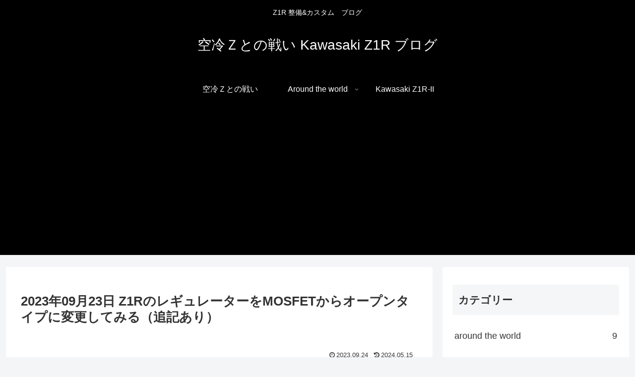

--- FILE ---
content_type: text/html; charset=utf-8
request_url: https://www.google.com/recaptcha/api2/aframe
body_size: 269
content:
<!DOCTYPE HTML><html><head><meta http-equiv="content-type" content="text/html; charset=UTF-8"></head><body><script nonce="Ua_qucZ6NJsksBRdR5IW_A">/** Anti-fraud and anti-abuse applications only. See google.com/recaptcha */ try{var clients={'sodar':'https://pagead2.googlesyndication.com/pagead/sodar?'};window.addEventListener("message",function(a){try{if(a.source===window.parent){var b=JSON.parse(a.data);var c=clients[b['id']];if(c){var d=document.createElement('img');d.src=c+b['params']+'&rc='+(localStorage.getItem("rc::a")?sessionStorage.getItem("rc::b"):"");window.document.body.appendChild(d);sessionStorage.setItem("rc::e",parseInt(sessionStorage.getItem("rc::e")||0)+1);localStorage.setItem("rc::h",'1769698119952');}}}catch(b){}});window.parent.postMessage("_grecaptcha_ready", "*");}catch(b){}</script></body></html>